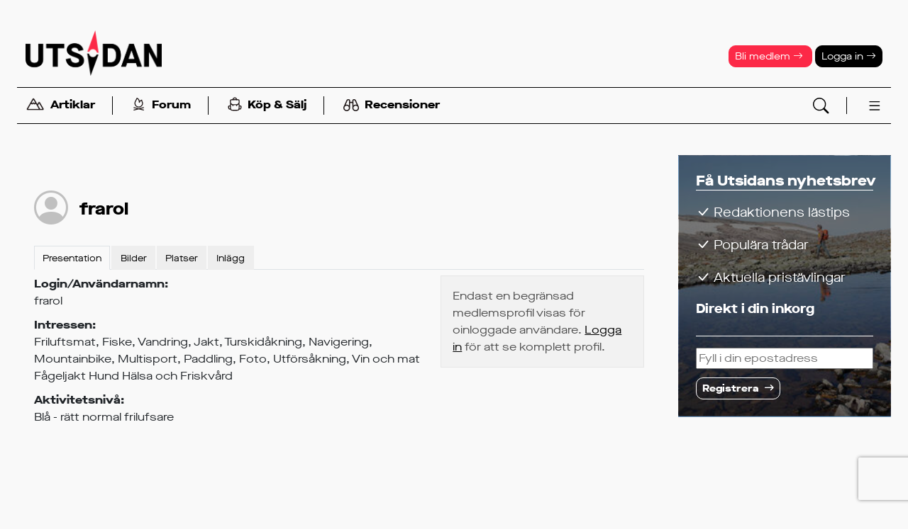

--- FILE ---
content_type: text/html; charset=UTF-8
request_url: https://www.utsidan.se/member/view.htm?ID=6246
body_size: 11608
content:
<!doctype html>
<html lang='sv'><head>
<meta name="viewport" content="width=device-width,initial-scale=1,user-scalable=yes">
<meta name="referrer" content="same-origin">
<script>
var gptLoaded = false;
var gtagLoaded = false;
var cmpLoaded = false;
</script>


<script>
window.dataLayer = window.dataLayer || [];
function gtag(){dataLayer.push(arguments);}
gtag('consent', 'default', {'ad_storage': 'denied',
                            'analytics_storage': 'denied',
                            'ad_user_data':'denied',
                            'ad_personalization': 'denied',
                            'wait_for_update': 500
                           });
dataLayer.push({'event': 'default_consent'});
</script>


<link rel="stylesheet" href="/styles/std-norr/css/std.css?v=1768394898">
<link rel="stylesheet" href="/bs5-icons/font/bootstrap-icons.min.css">
<link rel="icon" href="/favicon.ico" sizes="any">
<link rel="icon" href="/styles/std-norr/images/logos/utsidan-sq.svg" type="image/svg+xml">
<link rel="apple-touch-icon" href="/styles/std-norr/images/logos/utsidan-sq-180.png">
<link rel="manifest" href="/manifest.webmanifest">

<script async type='text/javascript' src='/uitools.js?v=63'></script>

  <script  language="javascript" type="text/javascript" src="/lscripts/jquery/3.6.4/jquery.min.js"></script>
  <script language="javascript" type="text/javascript" src="/scripts/json2.min.js?v=63"></script>
<script language="javascript" type="text/javascript" src="/scripts/ajax.min.js?v=63"></script>

<title>Visa medlem - Utsidan</title>
<script async id="gam" src="https://securepubads.g.doubleclick.net/tag/js/gpt.js" onload='gptLoaded=true;'></script>
<script>
window.googletag = window.googletag || {cmd: []};
googletag.cmd.push(function() {
googletag.defineSlot('/22879332303/panorama-dt',      [[980, 360], [980, 240], [980, 300]], 'tw-panorama-dt').addService(googletag.pubads());
googletag.defineSlot('/22879332303/midscroll-dt',      [[1,1],[468,240]], 'tw-midscroll-dt').addService(googletag.pubads());
googletag.defineSlot('/22879332303/topscroll-dt',      [1,1], 'tw-topscroll-dt').addService(googletag.pubads());
googletag.defineSlot('/22879332303/rectangle-vert-dt', [[300,600],[1,1]], 'tw-rectangle-vert-dt').addService(googletag.pubads());
googletag.defineSlot('/22879332303/rectangle-hor-dt',  [468,240], 'tw-rectangle-hor-dt').addService(googletag.pubads());
googletag.defineOutOfPageSlot('/22879332303/oop-dt', 'tw-oop-dt').addService(googletag.pubads());
//googletag.defineSlot('/22879332303/native-documentpush', ['fluid'], 'tw-native-documentpush').addService(googletag.pubads());
googletag.defineSlot('/22879332303/native1',             ['fluid'], 'tw-native1').addService(googletag.pubads());

googletag.pubads().addEventListener("slotOnload", (event) => {
  $("#" + event.slot.getSlotElementId()).parents(".ugamzone").addClass("loaded");
  if (event.slot.getSlotElementId() == "tw-rectangle-vert-dt") $("#sticky1-sticky-wrapper").addClass("loaded");
});
googletag.pubads().addEventListener("slotRequested", (event) => {
  gptLoaded = true;
});

googletag.pubads().enableSingleRequest();
googletag.pubads().collapseEmptyDivs();
//googletag.pubads().setPrivacySettings({nonPersonalizedAds: true});
//googletag.setConfig({privacyTreatments: { treatments: ["disablePersonalization"]}});

googletag.pubads().setTargeting('segment', '-');
googletag.pubads().setTargeting('sponsored', 'N');  
googletag.pubads().setTargeting('loggedin', 'N');  
googletag.pubads().setTargeting('pathlevel1', 'member');  
googletag.pubads().setTargeting('devsite', 'N');  
});

</script>

<script async src="https://www.googletagmanager.com/gtag/js?id=G-DBCSY1DJWD"></script>
<script>
window.dataLayer = window.dataLayer || [];
function gtag(){dataLayer.push(arguments);}
gtag('js', new Date());
gtag('set', {"send_page_view":false});
gtag('config','G-DBCSY1DJWD');
</script>
</head>
<body  class='std-norr device-desktop' id='member-view'><script>if(!("gdprAppliesGlobally" in window)){window.gdprAppliesGlobally=true}if(!("cmp_id" in window)||window.cmp_id<1){window.cmp_id=0}if(!("cmp_cdid" in window)){window.cmp_cdid="6aa3de33c1389"}if(!("cmp_params" in window)){window.cmp_params=""}if(!("cmp_host" in window)){window.cmp_host="b.delivery.consentmanager.net"}if(!("cmp_cdn" in window)){window.cmp_cdn="cdn.consentmanager.net"}if(!("cmp_proto" in window)){window.cmp_proto="https:"}if(!("cmp_codesrc" in window)){window.cmp_codesrc="1"}window.cmp_getsupportedLangs=function(){var b=["DE","EN","FR","IT","NO","DA","FI","ES","PT","RO","BG","ET","EL","GA","HR","LV","LT","MT","NL","PL","SV","SK","SL","CS","HU","RU","SR","ZH","TR","UK","AR","BS"];if("cmp_customlanguages" in window){for(var a=0;a<window.cmp_customlanguages.length;a++){b.push(window.cmp_customlanguages[a].l.toUpperCase())}}return b};window.cmp_getRTLLangs=function(){var a=["AR"];if("cmp_customlanguages" in window){for(var b=0;b<window.cmp_customlanguages.length;b++){if("r" in window.cmp_customlanguages[b]&&window.cmp_customlanguages[b].r){a.push(window.cmp_customlanguages[b].l)}}}return a};window.cmp_getlang=function(j){if(typeof(j)!="boolean"){j=true}if(j&&typeof(cmp_getlang.usedlang)=="string"&&cmp_getlang.usedlang!==""){return cmp_getlang.usedlang}var g=window.cmp_getsupportedLangs();var c=[];var f=location.hash;var e=location.search;var a="languages" in navigator?navigator.languages:[];if(f.indexOf("cmplang=")!=-1){c.push(f.substr(f.indexOf("cmplang=")+8,2).toUpperCase())}else{if(e.indexOf("cmplang=")!=-1){c.push(e.substr(e.indexOf("cmplang=")+8,2).toUpperCase())}else{if("cmp_setlang" in window&&window.cmp_setlang!=""){c.push(window.cmp_setlang.toUpperCase())}else{if(a.length>0){for(var d=0;d<a.length;d++){c.push(a[d])}}}}}if("language" in navigator){c.push(navigator.language)}if("userLanguage" in navigator){c.push(navigator.userLanguage)}var h="";for(var d=0;d<c.length;d++){var b=c[d].toUpperCase();if(g.indexOf(b)!=-1){h=b;break}if(b.indexOf("-")!=-1){b=b.substr(0,2)}if(g.indexOf(b)!=-1){h=b;break}}if(h==""&&typeof(cmp_getlang.defaultlang)=="string"&&cmp_getlang.defaultlang!==""){return cmp_getlang.defaultlang}else{if(h==""){h="EN"}}h=h.toUpperCase();return h};(function(){var z=document;var A=z.getElementsByTagName;var j=window;var t="";var b="_en";if("cmp_getlang" in j){t=j.cmp_getlang().toLowerCase();if("cmp_customlanguages" in j){var g=j.cmp_customlanguages;for(var v=0;v<g.length;v++){if(g[v].l.toLowerCase()==t){t="en";break}}}b="_"+t}function B(e,E){e+="=";var d="";var m=e.length;var i=location;var F=i.hash;var w=i.search;var s=F.indexOf(e);var D=w.indexOf(e);if(s!=-1){d=F.substring(s+m,9999)}else{if(D!=-1){d=w.substring(D+m,9999)}else{return E}}var C=d.indexOf("&");if(C!=-1){d=d.substring(0,C)}return d}var o=("cmp_proto" in j)?j.cmp_proto:"https:";if(o!="http:"&&o!="https:"){o="https:"}var h=("cmp_ref" in j)?j.cmp_ref:location.href;if(h.length>300){h=h.substring(0,300)}var n=z.createElement("script");n.setAttribute("data-cmp-ab","1");var c=B("cmpdesign","cmp_design" in j?j.cmp_design:"");var f=B("cmpregulationkey","cmp_regulationkey" in j?j.cmp_regulationkey:"");var x=B("cmpgppkey","cmp_gppkey" in j?j.cmp_gppkey:"");var q=B("cmpatt","cmp_att" in j?j.cmp_att:"");n.src=o+"//"+j.cmp_host+"/delivery/cmp.php?"+("cmp_id" in j&&j.cmp_id>0?"id="+j.cmp_id:"")+("cmp_cdid" in j?"&cdid="+j.cmp_cdid:"")+"&h="+encodeURIComponent(h)+(c!=""?"&cmpdesign="+encodeURIComponent(c):"")+(f!=""?"&cmpregulationkey="+encodeURIComponent(f):"")+(x!=""?"&cmpgppkey="+encodeURIComponent(x):"")+(q!=""?"&cmpatt="+encodeURIComponent(q):"")+("cmp_params" in j?"&"+j.cmp_params:"")+(z.cookie.length>0?"&__cmpfcc=1":"")+"&l="+t.toLowerCase()+"&o="+(new Date()).getTime();n.type="text/javascript";n.async=true;if(z.currentScript&&z.currentScript.parentElement){z.currentScript.parentElement.appendChild(n)}else{if(z.body){z.body.appendChild(n)}else{var r=["body","div","span","script","head"];for(var v=0;v<r.length;v++){var y=A(r[v]);if(y.length>0){y[0].appendChild(n);break}}}}var p="js";var u=B("cmpdebugunminimized","cmpdebugunminimized" in j?j.cmpdebugunminimized:0)>0?"":".min";var a=B("cmpdebugcoverage","cmp_debugcoverage" in j?j.cmp_debugcoverage:"");if(a=="1"){p="instrumented";u=""}var k=B("cmpdebugtest","cmp_debugtest" in j?j.cmp_debugtest:"");if(k=="1"){p="jstests";u=""}var n=z.createElement("script");n.src=o+"//"+j.cmp_cdn+"/delivery/"+p+"/cmp"+b+u+".js";n.type="text/javascript";n.setAttribute("data-cmp-ab","1");n.async=true;if(z.currentScript&&z.currentScript.parentElement){z.currentScript.parentElement.appendChild(n)}else{if(z.body){z.body.appendChild(n)}else{var y=A("body");if(y.length==0){y=A("div")}if(y.length==0){y=A("span")}if(y.length==0){y=A("ins")}if(y.length==0){y=A("script")}if(y.length==0){y=A("head")}if(y.length>0){y[0].appendChild(n)}}}})();window.cmp_addFrame=function(b){if(!window.frames[b]){if(document.body){var a=document.createElement("iframe");a.style.cssText="display:none";if("cmp_cdn" in window&&"cmp_ultrablocking" in window&&window.cmp_ultrablocking>0){a.src="//"+window.cmp_cdn+"/delivery/empty.html"}a.name=b;a.setAttribute("title","Intentionally hidden, please ignore");a.setAttribute("role","none");a.setAttribute("tabindex","-1");document.body.appendChild(a)}else{window.setTimeout(window.cmp_addFrame,10,b)}}};window.cmp_rc=function(c,b){var j=document.cookie;var g="";var e=0;var f=false;while(j!=""&&e<100){e++;while(j.substr(0,1)==" "){j=j.substr(1,j.length)}var h=j.substring(0,j.indexOf("="));if(j.indexOf(";")!=-1){var k=j.substring(j.indexOf("=")+1,j.indexOf(";"))}else{var k=j.substr(j.indexOf("=")+1,j.length)}if(c==h){g=k;f=true}var d=j.indexOf(";")+1;if(d==0){d=j.length}j=j.substring(d,j.length)}if(!f&&typeof(b)=="string"){g=b}return(g)};window.cmp_stub=function(){var a=arguments;__cmp.a=__cmp.a||[];if(!a.length){return __cmp.a}else{if(a[0]==="ping"){if(a[1]===2){a[2]({gdprApplies:gdprAppliesGlobally,cmpLoaded:false,cmpStatus:"stub",displayStatus:"hidden",apiVersion:"2.2",cmpId:31},true)}else{a[2](false,true)}}else{if(a[0]==="getUSPData"){a[2]({version:1,uspString:window.cmp_rc("__cmpccpausps","1---")},true)}else{if(a[0]==="getTCData"){__cmp.a.push([].slice.apply(a))}else{if(a[0]==="addEventListener"||a[0]==="removeEventListener"){__cmp.a.push([].slice.apply(a))}else{if(a.length==4&&a[3]===false){a[2]({},false)}else{__cmp.a.push([].slice.apply(a))}}}}}}};window.cmp_gpp_ping=function(){return{gppVersion:"1.1",cmpStatus:"stub",cmpDisplayStatus:"hidden",signalStatus:"not ready",supportedAPIs:["5:tcfcav1","7:usnat","8:usca","9:usva","10:usco","11:usut","12:usct"],cmpId:31,sectionList:[],applicableSections:[0],gppString:"",parsedSections:{}}};window.cmp_gppstub=function(){var c=arguments;__gpp.q=__gpp.q||[];if(!c.length){return __gpp.q}var h=c[0];var g=c.length>1?c[1]:null;var f=c.length>2?c[2]:null;var a=null;var j=false;if(h==="ping"){a=window.cmp_gpp_ping();j=true}else{if(h==="addEventListener"){__gpp.e=__gpp.e||[];if(!("lastId" in __gpp)){__gpp.lastId=0}__gpp.lastId++;var d=__gpp.lastId;__gpp.e.push({id:d,callback:g});a={eventName:"listenerRegistered",listenerId:d,data:true,pingData:window.cmp_gpp_ping()};j=true}else{if(h==="removeEventListener"){__gpp.e=__gpp.e||[];a=false;for(var e=0;e<__gpp.e.length;e++){if(__gpp.e[e].id==f){__gpp.e[e].splice(e,1);a=true;break}}j=true}else{__gpp.q.push([].slice.apply(c))}}}if(a!==null&&typeof(g)==="function"){g(a,j)}};window.cmp_msghandler=function(d){var a=typeof d.data==="string";try{var c=a?JSON.parse(d.data):d.data}catch(f){var c=null}if(typeof(c)==="object"&&c!==null&&"__cmpCall" in c){var b=c.__cmpCall;window.__cmp(b.command,b.parameter,function(h,g){var e={__cmpReturn:{returnValue:h,success:g,callId:b.callId}};d.source.postMessage(a?JSON.stringify(e):e,"*")})}if(typeof(c)==="object"&&c!==null&&"__uspapiCall" in c){var b=c.__uspapiCall;window.__uspapi(b.command,b.version,function(h,g){var e={__uspapiReturn:{returnValue:h,success:g,callId:b.callId}};d.source.postMessage(a?JSON.stringify(e):e,"*")})}if(typeof(c)==="object"&&c!==null&&"__tcfapiCall" in c){var b=c.__tcfapiCall;window.__tcfapi(b.command,b.version,function(h,g){var e={__tcfapiReturn:{returnValue:h,success:g,callId:b.callId}};d.source.postMessage(a?JSON.stringify(e):e,"*")},b.parameter)}if(typeof(c)==="object"&&c!==null&&"__gppCall" in c){var b=c.__gppCall;window.__gpp(b.command,function(h,g){var e={__gppReturn:{returnValue:h,success:g,callId:b.callId}};d.source.postMessage(a?JSON.stringify(e):e,"*")},"parameter" in b?b.parameter:null,"version" in b?b.version:1)}};window.cmp_setStub=function(a){if(!(a in window)||(typeof(window[a])!=="function"&&typeof(window[a])!=="object"&&(typeof(window[a])==="undefined"||window[a]!==null))){window[a]=window.cmp_stub;window[a].msgHandler=window.cmp_msghandler;window.addEventListener("message",window.cmp_msghandler,false)}};window.cmp_setGppStub=function(a){if(!(a in window)||(typeof(window[a])!=="function"&&typeof(window[a])!=="object"&&(typeof(window[a])==="undefined"||window[a]!==null))){window[a]=window.cmp_gppstub;window[a].msgHandler=window.cmp_msghandler;window.addEventListener("message",window.cmp_msghandler,false)}};window.cmp_addFrame("__cmpLocator");if(!("cmp_disableusp" in window)||!window.cmp_disableusp){window.cmp_addFrame("__uspapiLocator")}if(!("cmp_disabletcf" in window)||!window.cmp_disabletcf){window.cmp_addFrame("__tcfapiLocator")}if(!("cmp_disablegpp" in window)||!window.cmp_disablegpp){window.cmp_addFrame("__gppLocator")}window.cmp_setStub("__cmp");if(!("cmp_disabletcf" in window)||!window.cmp_disabletcf){window.cmp_setStub("__tcfapi")}if(!("cmp_disableusp" in window)||!window.cmp_disableusp){window.cmp_setStub("__uspapi")}if(!("cmp_disablegpp" in window)||!window.cmp_disablegpp){window.cmp_setGppStub("__gpp")};</script>
<script>googletag.cmd.push(function() { googletag.enableServices(); });</script>

        <div class='ugamzone ugamzone-top-desktop'><div class='ugamitem'><div id='tw-topscroll-dt'><script>googletag.cmd.push(function() { googletag.display('tw-topscroll-dt'); });</script></div></div></div>      
<header class="headcontainer " id="master">
  
<nav class="navbar navbar-expand-lg flex-column ">

        <div class="container-fluid d-md-none flex-row justify-content-center" id="header-line1">
      <a href="/member/register.htm">Bli medlem <i class="bi bi-arrow-right"></i></a>
      <a href="/login.htm" data-bs-toggle="collapse" data-bs-target="#login-block">Logga in <i class="bi bi-arrow-right"></i></a>
    </div>
  
    <div class="container-fluid flex-row>" id="header-line2">

    <a class="d-md-none" data-bs-toggle="collapse" data-bs-target="#search-block"><i class="bi bi-search bi-lg text-primary"></i></a>

    <a class="navbar-brand" href="/">
      <img src="/styles/std-norr/images/logos/utsidan_logo_black.png" alt="Utsidan">
                  
    </a>

    <a class="d-md-none openmenu" data-menu="fullmenu"><i data-menu="fullmenu" class="bi bi-list bi-xl text-primary"></i></a>

    <div class="header-tools d-none d-md-block">
      
        <a class="header-btn btn btn-sm text-white btn-warning" href="/member/register.htm">Bli medlem <i class="bi bi-arrow-right"></i></a>
        <a class="header-btn btn btn-sm text-white btn-primary" href="/login.htm" data-bs-toggle="collapse"
           data-bs-target="#login-block">Logga in  <i class="bi bi-arrow-right"></i></a>
          </div>
  </div>

    <div class="top-menu container-fluid flex-row align-items-middle" id="header-line3">
    <ul class="nav wsep">
      <li class="nav-item"><a class="nav-link openmenu" data-menu="submenu-reading">
  		<img src="/styles/std-norr/images/icons/berg.svg" class="nav-icon">Artiklar</a></li>
      <li class="nav-separator"></li>
      <li class="nav-item"><a class="nav-link openmenu" data-menu="submenu-forum">
		<img src="/styles/std-norr/images/icons/eld.svg" class="nav-icon">Forum</a></li>
      <li class="nav-separator"></li>
      <li class="nav-item"><a class="nav-link" href="/classifieds/">
        <img src="/styles/std-norr/images/icons/ryggsack.svg" class="nav-icon">Köp &amp; Sälj</a></li>
      <li class="nav-separator"></li>
      <li class="nav-item"><a class="nav-link" href="/friluftsguiden/" >
		<img src="/styles/std-norr/images/icons/kikare.svg" class="nav-icon">Recensioner</a></li>
    </ul>

    <div class="header-tools d-none d-md-block">
      <a data-bs-toggle="collapse" data-bs-target="#search-block"><img src="/bs5-icons/icons/search.svg"></a>
      <a class="openmenu" data-menu="fullmenu"><img data-menu="fullmenu" src="/bs5-icons/icons/list.svg"></a>
    </div>
  </div>



      
  <div id="collapse-blocks" class="w-100">
    <div class="collapse collapse-block" id="search-block" data-bs-parent="#collapse-blocks" >
      <button type="button" class="btn-close" aria-label="Stäng" data-bs-toggle="collapse" data-bs-target="#search-block"></button>
      <form action="/esresult.htm" class="d-flex align-items-center justify-content-center p-3" role="search">
        <div class="input-group">
          <input type="text" id="search-words" name="_words" size="20" class="form-control form-control-md" placeholder="Sökord" aria-label="Sökord" aria-describedby="button-search">
          <button class="btn btn-signal btn-md" type="submit" id="button-search"><i class="bi bi-search text-white"></i></button>
        </div>
      </form>
    </div>

        <div class="collapse collapse-block" id="login-block" data-bs-parent="#collapse-blocks" >
      <button type="button" class="btn-close" aria-label="Stäng" data-bs-toggle="collapse" data-bs-target="#login-block"></button>
        <form action="/login.htm" method="post" class="p-3">
          <p>
            <input id="login" name="login" type="text" class="form-control form-control-sm" placeholder="Användarnamn eller epost">
            <input id="password" name="password" type="password" size="30" class="form-control form-control-sm mt-1 ml-4" placeholder="Lösenord">
            <input class="form-check-input" type="checkbox" value="1" title="Välj om du vill bli inloggad automatiskt vid nästa besök"
                   id="persistent" name="persistent">
            <label class="form-check-label" for="persistent"><small class="fw-normal">Kom ihåg inloggningen</small></label>
          </p>

          <p>
            <button class="slimbutton" type="submit">Logga in</button>
          </p>

          <p>
            <small><a href="/tools/resetpassword.htm" class="text-signal">Har du glömt dina inloggningsuppgifter?</a></small><br>
            <br>
            <small><a href="/member/activate.htm" class="text-signal">Endast nyhetsbrevsprenumerant? Aktivera ditt medlemskap först.</a></small>
          </p>

          <input type="hidden" name="_referer" value="/member/view.htm?ID=6246 ">
        </form>
    </div>
    
    <div class="nav-submenu-block collapse" id="submenu-activities" data-bs-parent="#collapse-blocks" ></div>
    <div class="nav-submenu-block collapse" id="submenu-reading" data-bs-parent="#collapse-blocks" ></div>
    <div class="nav-submenu-block collapse" id="submenu-forum" data-bs-parent="#collapse-blocks" ></div>
    <div class="nav-submenu-block collapse" id="submenu-gear" data-bs-parent="#collapse-blocks" ></div>
  </div>

</nav>
<div class="offcanvas offcanvas-end" id="fullmenu" tabindex="-1"></div>

</header>

<main class="pagecontainer">
      <div class='ugamzone ugamzone-panorama1'><div class='ugamitem'><div id='tw-panorama-dt' style="text-align: center;">
    <script>googletag.cmd.push(function() { googletag.display('tw-panorama-dt'); });</script>
  </div></div></div>      
  <div class="inner-pagecontainer">

  
<div class="columns2">
  <div class="col1" id="main-content-column">
    <div class="legacy"><div class="memberheader">

  

  <div class="memberfollowbox">
     </div>
  <div class="member-name-wpicture size-lg horizontal">
  <div class="member-picture"><i class='bi bi-person-circle default-author-portrait'></i></div>
  <div class="member-name">
    <a href="/member/view.htm?ID=6246" class="stretched-link">frarol</a>
  </div>
</div>  <ul class='clearfix nav nav-tabs'>  <li class='nav-item active'><a class='nav-link active' href='/member/view.htm?ID=6246' target=''><span>Presentation</span> </a></li>
  <li class='nav-item'><a class='nav-link' href='/albums/viewmember.htm?ID=6246' target=''><span>Bilder  </span> </a></li>
  <li class='nav-item'><a class='nav-link' href='/member/poilist.htm?ID=6246' target=''><span>Platser  </span> </a></li>
  <li class='nav-item'><a class='nav-link' href='/forum/search/member?user_id=6246' target=''><span>Inlägg  </span> </a></li>
</ul>
</div><div class='col2inline'><div class='col1'>
  <div id="profilebox">
  
<div class="label">Login/Användarnamn: </div>
<div class="value">frarol </div>

 




  <div class="label">Intressen:</div>
  <div class="value">
     Friluftsmat, Fiske, Vandring, Jakt, Turskidåkning, Navigering, Mountainbike, Multisport, Paddling, Foto, Utförsåkning, Vin och mat
Fågeljakt
Hund
Hälsa och Friskvård  </div>

  <div class="label">Aktivitetsnivå:</div>
  <div class="value">Blå - rätt normal frilufsare</div>







  </div>

  
</div><div class='col2'>
    <div class="info">
      Endast en begränsad medlemsprofil visas för oinloggade användare. <a href="/login.htm?_referer=%2Fmember%2Fview.htm%3FID%3D6246">Logga in</a> för att se komplett profil.
    </div>
    



</div></div>    </div>  
  </div>
  <div class="col2" id="main-col2">
    
  <div id="sticky1">
    <div class='ugamzone ugamzone-adblocker-desktop'><div class='ugamitem'><div id="hello-freeloader" class="freeloader-info" style="display: none; clear: both;" >
    Hej! Vi förstår att man kan ogilla annonser men det är en viktig inkomst&shy;källa
    för att Utsidan skall kunna existera.

    <br><br>Om du inte vill slå
    av annons&shy;blockering för Utsidan så hoppas vi att du istället vill stödja oss genom att 
    <a href="/shop/viewproduct.htm?ID=2712">teckna ett Plus&shy;medlemskap</a> -
    då kan du dölja alla annonser och slipper även denna fula text!
  </div></div></div><div class='ugamzone ugamzone-native1'><div class='ugamitem'><div id='tw-native1'>
    <script>googletag.cmd.push(function() { googletag.display('tw-native1'); });</script>
  </div></div></div><div class='ugamzone ugamzone-w1'><div class='ugamitem'><div id='tw-rectangle-vert-dt'>
    <script>googletag.cmd.push(function() { googletag.display('tw-rectangle-vert-dt'); });</script>
  </div></div></div>  </div>

<div id="main-sidebar">
    
  
  
<script language="Javascript" type="text/javascript">
verifiers = {"email":{"email":true}};
function showError(v, name,a)
   {
    var f = $("#" + name + "-error");
	if (!f)
	  f = $("#error");
    if (!f)
  	  return;
	if (!v || v == "")
	  {
        v = "";
	    f.hide();
	  }
	else
	  {
	    f.show();
        v = "* " + v;
	  }
	f.html(v);

	if (v != "")  
      f.addClass("error");
	else
      f.removeClass("error");
  }
  function verifyField(ao, ID, val,name)
   {
	 var cb = function(info) { showError(info[name], name ,info); }
	 var varr = verifiers[name];
	 asyncRpcCall("communitylib.applyVerifier", ao, ID, name, val, varr, cb);
   }

</script>

   <script  src='https://www.recaptcha.net/recaptcha/api.js?hl=sv'></script>  <script>
function doRCSubmit(token) {
  var form = $('#g-recaptcha').parents('form');

  if (form.find("[name=email]").val() == "")
    $("#email-error").addClass("error").text("* Du måste ange en epostadress");

  if (form.find("#email-error").hasClass("error"))
    return false;

  form.submit();
}
</script>

  <div class="card inverted" style="background-image: url(/clblob/medium/attachment/625)">
    <div class="card-body">
      <h3 class="card-title">Få Utsidans nyhetsbrev</h3>
      <ul class="list-group list-group-flush">
        <li class="list-group-item"><i class="bi bi-check-lg"></i> Redaktionens lästips</li>
        <li class="list-group-item"><i class="bi bi-check-lg"></i> Populära trådar</li>
        <li class="list-group-item"><i class="bi bi-check-lg"></i> Aktuella pristävlingar</li>
        <li class="list-group-item"><b>Direkt i din inkorg</b></li>
      </ul>
      <hr>
      <form method="POST" action="/member/newsletter.htm">
        <input type="text" name="email" value="" maxlength="100" size="40"  placeholder='Fyll i din epostadress' maxlength='100' onblur="verifyField('NewsletterRegistrationAO', null, this.value, 'email')" />        <div class="errormessage error" id="email-error"></div>

        <script>function _orcs(token) {$('#g-recaptcha').parents('form').submit();}</script>        <input type="text" name="_captcha" value="" style="display:none;visibility:hidden;" size="1"  />
        <button type='button' value='1' name="_s" class="g-recaptcha button slimbutton" id="g-recaptcha"  data-action="newsletter" data-sitekey="6LdG-2woAAAAACzACE-6albs6lsSEbXbYTsuuR-g" data-callback="doRCSubmit">Registrera</button>        <input type="hidden" name="_reg" value="1">
      </form>
    </div>
  </div>
  </div> 

  </div>
</div>
      </div>

  
      <div class="fullwidth container-fluid ps-0 pe-0">
      <div class="content-wrapper">
        <div class="content-block wheader">
          <h2 class="head">Lästips</h2>
          <script src="/lscripts/swiffy-slider/dist/js/swiffy-slider.min.js" crossorigin="anonymous" defer></script><link href="/lscripts/swiffy-slider/dist/css/swiffy-slider.min.css" rel="stylesheet" crossorigin="anonymous"><div class='card-slider swiffy-slider slider-item-show4 slider-item-show3-lg slider-item-show2-md slider-item-show2-sm slider-item-snapstart slider-item-first-visible slider-nav-round slider-nav-dark slider-nav-visible slider-nav-autohide slider-nav-animation slider-nav-animation-fadein slider slider-bgcard bgcard max-10'><ul class='slider-container documentpush-group slider'><li>

<div class="documentpush blog style-slider substyle-bgcard card large">

        <div class="card-body" style="background-image: var(--bgcard-gradient),url(/obj/cache/d/d7a5e8380435e5b5d52981bcac37fd53.jpg);" ?>
    
  
  
  <h2><a class="stretched-link send-event" href='/blogs/firstclaes/naturfotografens-basta-julklapp-det-skanska-midvin.htm' data-eventname="carousel_click" data-eventlabel="naturfotografens-basta-julklapp-det-skanska-midvin" target=''>Fotografier av det skånska vinterlandskapet</a></h2>  

  
  
        
    

      <div class="summary">
      Årets jul tillbringade jag i Skåne. Förutom det traditionella firandet med familjen tog jag tillfället i akt att göra några utflykter med kameran som ...
      
      
              <span class="commentcount">
  	      <a href="/blogs/firstclaes/naturfotografens-basta-julklapp-det-skanska-midvin.htm#comments" target='{$target}'><span>2 kommentarer</span></a>
        </span>
          </div>
  
          <div class="credit">
        <div class='author-image'>
          <img src="/obj/cache/1/1a5718a23b345187b44aa043fe3fb2bd.jpg" alt="">        </div>
        Claes Grundsten      </div>
    
</div>

</div></li>
<li>

<div class="documentpush blog style-slider substyle-bgcard card large">

        <div class="card-body" style="background-image: var(--bgcard-gradient),url(/obj/cache/d/def9a71592f03c8cb7c56997e4ae6233.jpg);" ?>
    
  
  
  <h2><a class="stretched-link send-event" href='/blogs/trolldalen/lanjektjahkka-och-kyrkhelg-vid-alkavare.htm' data-eventname="carousel_click" data-eventlabel="lanjektjahkka-och-kyrkhelg-vid-alkavare" target=''>Vandring i västra Sarek: Lánjektjåhkkå och Alkavares kapell</a></h2>  

  
  
        
    

      <div class="summary">
      Under en tur genom västra Sarek mellan 21:a juli och 2:a augusti 2023 stannade jag i två hela dagar vid Alkavare kapell för att få träffa en god vän. ...
      
      
              <span class="commentcount">
  	      <a href="/blogs/trolldalen/lanjektjahkka-och-kyrkhelg-vid-alkavare.htm#comments" target='{$target}'><span>3 kommentarer</span></a>
        </span>
          </div>
  
          <div class="credit">
        <div class='author-image'>
          <img src="/obj/cache/f/fc6fd9381aeef6050659eb61784be73e.jpg" alt="">        </div>
        hansnydahl      </div>
    
</div>

</div></li>
<li>

<div class="documentpush blog style-slider substyle-bgcard card large">

        <div class="card-body" style="background-image: var(--bgcard-gradient),url(/obj/cache/b/b5dd7172a6d5c699c16bf14e4bf4dd7c.jpg);" ?>
    
  
  
  <h2><a class="stretched-link send-event" href='/blogs/pers-turer/en-run-tur-och-kamtravers-mellan.htm' data-eventname="carousel_click" data-eventlabel="en-run-tur-och-kamtravers-mellan" target=''>Skidtur vid fjället Önrun i Jämtland</a></h2>  

  
  
        
    

      <div class="summary">
      På årets kortaste dag blev det en fin skidtur vid det lilla fjället Önrun. I ett område där flera fjäll verkar benämnas run.
      
      
          </div>
  
          <div class="credit">
        <div class='author-image'>
          <img src="/obj/cache/3/30b1ae7d34cfe18288870afcad98aed9.jpg" alt="">        </div>
        personnvik      </div>
    
</div>

</div></li>
<li>

<div class="documentpush blog style-slider substyle-bgcard card large">

        <div class="card-body" style="background-image: var(--bgcard-gradient),url(/obj/cache/1/1038640f04c53163e5735c34d297e410.jpg);" ?>
    
  
  
  <h2><a class="stretched-link send-event" href='/blogs/hermanz/nationalstadsparker-naturupplevelser-pa-himmaplan.htm' data-eventname="carousel_click" data-eventlabel="nationalstadsparker-naturupplevelser-pa-himmaplan" target=''>Vandring längs Skåneleden</a></h2>  

  
  
        
    

      <div class="summary">
      Ibland vill en inte åka långt för att uppleva äventyret. Därför passar Skåneleden längs med Öresund perfekt.
      
      
              <span class="commentcount">
  	      <a href="/blogs/hermanz/nationalstadsparker-naturupplevelser-pa-himmaplan.htm#comments" target='{$target}'><span>1 kommentar</span></a>
        </span>
          </div>
  
          <div class="credit">
        <div class='author-image'>
          <img src="/obj/cache/d/de90fc5196be2988b2b974f907ad3119.jpg" alt="">        </div>
        Anders Hermansson      </div>
    
</div>

</div></li>
<li>

<div class="documentpush blog style-slider substyle-bgcard card large">

        <div class="card-body" style="background-image: var(--bgcard-gradient),url(/obj/cache/a/a476ca164cf11dae4f9fa553b7bf366a.jpg);" ?>
    
  
  
  <h2><a class="stretched-link send-event" href='/blogs/fjallenochjag/ensamvandrarens-gemenskap.htm' data-eventname="carousel_click" data-eventlabel="ensamvandrarens-gemenskap" target=''>Sista dagen på ensamvandringen i Sarek</a></h2>  

  
  
        
    

      <div class="summary">
      Sista dagen med fint väder i Sarek är det upplagt för en rejäl topptur. Efter en vilodag fortsätter kampen mot elementen och det blir dags att ...
      
      
              <span class="commentcount">
  	      <a href="/blogs/fjallenochjag/ensamvandrarens-gemenskap.htm#comments" target='{$target}'><span>2 kommentarer</span></a>
        </span>
          </div>
  
          <div class="credit">
        <div class='author-image'>
          <img src="/obj/cache/9/9fc6e652e930fa9a808985a1c91c3693.jpg" alt="">        </div>
        Celeste_26      </div>
    
</div>

</div></li>
<li>

<div class="documentpush blog style-slider substyle-bgcard card large">

        <div class="card-body" style="background-image: var(--bgcard-gradient),url(/obj/cache/a/aa775fb4798721814b5bf0c967e665f2.jpg);" ?>
    
  
  
  <h2><a class="stretched-link send-event" href='/blogs/firstclaes/tva-olika-gronlandsfarder.htm' data-eventname="carousel_click" data-eventlabel="tva-olika-gronlandsfarder" target=''>Två olika Grönlandsfärder</a></h2>  

  
  
        
    

      <div class="summary">
      Östra Grönland är ett av de sista jungfruliga territorierna på jordklotet. Med drygt tio års mellanrum har jag varit där. I somras (2025) med ...
      
      
              <span class="commentcount">
  	      <a href="/blogs/firstclaes/tva-olika-gronlandsfarder.htm#comments" target='{$target}'><span>5 kommentarer</span></a>
        </span>
          </div>
  
          <div class="credit">
        <div class='author-image'>
          <img src="/obj/cache/1/1a5718a23b345187b44aa043fe3fb2bd.jpg" alt="">        </div>
        Claes Grundsten      </div>
    
</div>

</div></li>
<li>

<div class="documentpush blog style-slider substyle-bgcard card large">

        <div class="card-body" style="background-image: var(--bgcard-gradient),url(/obj/cache/8/87ed1a628beadb33a7e552f99c44f3a3.jpg);" ?>
    
  
  
  <h2><a class="stretched-link send-event" href='/blogs/pers-turer/fin-skridskoakning-pa-alsensjon-och-sallsjon.htm' data-eventname="carousel_click" data-eventlabel="fin-skridskoakning-pa-alsensjon-och-sallsjon" target=''>Skridskoåkning på Alsensjön och Sällsjön i Jämtland</a></h2>  

  
  
        
    

      <div class="summary">
      Turansvaret var mitt denna helg. Tillsammans med några ledare till höll vi i fin skridskoåkning på två sjöar norr och väster om Storsjön.
      
      
          </div>
  
          <div class="credit">
        <div class='author-image'>
          <img src="/obj/cache/3/30b1ae7d34cfe18288870afcad98aed9.jpg" alt="">        </div>
        personnvik      </div>
    
</div>

</div></li>
<li>

<div class="documentpush blog style-slider substyle-bgcard card large">

        <div class="card-body" style="background-image: var(--bgcard-gradient),url(/obj/cache/1/1939781bbe7c6ddcd3db612209b604a0.jpg);" ?>
    
  
  
  <h2><a class="stretched-link send-event" href='/blogs/johanstahlberg/vandring-i-schweiz-del-2-swiss.htm' data-eventname="carousel_click" data-eventlabel="vandring-i-schweiz-del-2-swiss" target=''>Vandring i Schweiz: Swiss National Park</a></h2>  

  
  
        
    

      <div class="summary">
      Swiss National Park är fullpackat med vandringsleder av olika svårighetsgradder, längder och vilda djur. Från vackra vandringar längs med slingriga ...
      
      
          </div>
  
          <div class="credit">
        <div class='author-image'>
          <i class='bi bi-person-circle default-author-portrait'></i>        </div>
        johanstahlberg      </div>
    
</div>

</div></li>
<li>

<div class="documentpush blog style-slider substyle-bgcard card large">

        <div class="card-body" style="background-image: var(--bgcard-gradient),url(/obj/cache/a/ac5e544897af539437547a042dbd2fce.jpg);" ?>
    
  
  
  <h2><a class="stretched-link send-event" href='/blogs/jaggarutlite/ett-forsta-mote-med-sarek.htm' data-eventname="carousel_click" data-eventlabel="ett-forsta-mote-med-sarek" target=''>Ett första möte med Sarek</a></h2>  

  
  
        
    

      <div class="summary">
      En berättelse om ett första möte med Sarek, vandrat diagonalt den klassiska rutten från Aktse till Akka.
      
      
              <span class="commentcount">
  	      <a href="/blogs/jaggarutlite/ett-forsta-mote-med-sarek.htm#comments" target='{$target}'><span>3 kommentarer</span></a>
        </span>
          </div>
  
          <div class="credit">
        <div class='author-image'>
          <img src="/obj/cache/f/f1e8186c7846db23dbd8e83b2173da7b.jpg" alt="">        </div>
        Henket      </div>
    
</div>

</div></li>
<li>

<div class="documentpush blog style-slider substyle-bgcard card large">

        <div class="card-body" style="background-image: var(--bgcard-gradient),url(/obj/cache/8/8a74313f295d9188052520dae3bb93ef.jpg);" ?>
    
  
  
  <h2><a class="stretched-link send-event" href='/blogs/hermanz/lilla-osterlen-cirkeln-en-blodig-historia.htm' data-eventname="carousel_click" data-eventlabel="lilla-osterlen-cirkeln-en-blodig-historia" target=''>Rundvandring på ett Österlen i höstskrud</a></h2>  

  
  
        
    

      <div class="summary">
      Rundvandring på Österlen i höstskrud
      
      
              <span class="commentcount">
  	      <a href="/blogs/hermanz/lilla-osterlen-cirkeln-en-blodig-historia.htm#comments" target='{$target}'><span>1 kommentar</span></a>
        </span>
          </div>
  
          <div class="credit">
        <div class='author-image'>
          <img src="/obj/cache/d/de90fc5196be2988b2b974f907ad3119.jpg" alt="">        </div>
        Anders Hermansson      </div>
    
</div>

</div></li></ul>
    <button type="button" class="slider-nav" aria-label="Föregående"></button>
      <button type="button" class="slider-nav slider-nav-next" aria-label="Nästa"></button>

      <div class="slider-indicators">
          <button class="active" aria-label="Gå till bild"></button>
          <button aria-label="Bild 1"></button>
          <button aria-label="Bild 2"></button>
          <button aria-label="Bild 3"></button>
          <button aria-label="Bild 4"></button>
      </div>
</div>        </div>
      </div>
    </div>
    
  <div class="fullwidth container-fluid  ps-0 pe-0">
    <div class="content-wrapper">
      <div class="content-block wheader">
        <h2 class="head">Upptäck</h2>
        <ul class='section-thumbs'><li style='background-image: var(--section-thumb-gradient),url(/styles/std-norr/images/sections/hiking-thumb.jpg)' ><a href='/section/hiking/' title=''>Vandring</a></li><li style='background-image: var(--section-thumb-gradient),url(/styles/std-norr/images/sections/paddling-thumb.jpg)' ><a href='/section/paddling/' title='De senaste nyheterna, bilderna, reseberättelserna, bloggarna mm inom paddling'>Paddling</a></li><li style='background-image: var(--section-thumb-gradient),url(/styles/std-norr/images/sections/biking-thumb.jpg)' ><a href='/section/biking/' title=''>Cykling</a></li><li style='background-image: var(--section-thumb-gradient),url(/styles/std-norr/images/sections/all-thumb.jpg)' ><a href='/section/index.htm'>Se alla kategorier<br></a></li></ul>      </div>
    </div>
  </div>

</main>


<footer class="footcontainer">
  <div class="footer">
    <div class="nav">
      <a href="/cldoc/about.htm">Om Utsidan</a>
      <a href="/cldoc/rules.htm">Regler & villkor</a>
      <a href="/cldoc/pul.htm">Personuppgiftspolicy</a>
      <a href="/cldoc/advertise.htm">Annonsera</a>
      <a href="/tools/contactus.htm">Kontakta</a>
    </div>
    <div class="copy">
      © 2026 Utsidan Media AB. All rights reserved. 
    </div>
  </div>
</footer>

<div id="testwrap"></div>
<script type="text/javascript" src="/lscripts/adserver.js?v=1"></script>
<script>
var bsComponents = {};
var blockDetected = false;

if (document.getElementById("tester") == undefined)
  { 
  blockDetected = true;
  }

setTimeout(function() {
    if (!gptLoaded || blockDetected)
      {
      blockDetected = true;
      gtag('event', 'ad_block', {"AdBlock":'Y'});
              $("#hello-freeloader").show();
        $("#hello-notplus").hide();
            }
}, 3000);


$(document).ready(function() {

  if (typeof initToggler != "undefined")
    initToggler();

  $('#login-block').on('shown.bs.collapse', function (ev) {
    $("#login").focus();
  });
  $('#search-block').on('shown.bs.collapse', function (ev) {
    $("#search-words").focus();
  });

  $(".share-like").click(function(ev) {
       alert("Logga in för att Gilla");
    });

  $(".send-event").click(function(ev) {
     ev.preventDefault();
     var target = $(ev.target);                               
     var href=target.attr("href");
     var eventName = target.data("eventname") || "somename";
     var eventLabel = target.data("eventlabel") || null;
     gtag('event', eventName, { "event_label": eventLabel, "event_callback": function() { window.location.href = href; } });
  });

  $('.nav-submenu-block').on('shown.bs.collapse', function (ev) {
    $("li a[data-menu=" + ev.target.id + "]").addClass("active");
  });
  $('.nav-submenu-block').on('hidden.bs.collapse', function (ev) {
    $("li a[data-menu=" + ev.target.id + "]").removeClass("active");
  });

  $(".openmenu").click(function(ev) {
    var menuId = $(ev.target).data("menu");
    if (bsComponents[menuId])
      return bsComponents[menuId].show();

    asyncRpcCall("communitylib.callPageComponent", "nav-" + menuId,
                 function(data) {
                   var selector = "#" + menuId;
                   var block = $(selector);
                   if (block.is(":empty"))
                     block.append(data);
                   if (block.hasClass("modal"))
                     bsComponents[menuId] = new bootstrap.Modal(selector, {});
                   else if (block.hasClass("offcanvas"))
                     bsComponents[menuId] = new bootstrap.Offcanvas(selector, {});
                   else
                     bsComponents[menuId] = new bootstrap.Collapse(selector, {});
                   bsComponents[menuId].show();
                 });
  });

      $("#sticky1").sticky({topSpacing:0, zIndex: 100});
    $(window).scroll(function() {
      var h = $("#sticky1").height();
      var top = $(".fullwidth").position().top;
      var f = $(".stored-section-after");
      if (f.length > 0)
        {
        var top2 = f.position().top;
        if (top2 < top)
          top = top2;
        }
      if (top)
        $('#sticky1').toggle($(this).scrollTop() < (top-h));
    });
   
});


</script>

<script type="text/javascript" src="/lscripts/popper.min.js?v=5.3"></script>
<script type="text/javascript" src="/bs5/js/bootstrap.min.js?v=5.3"></script>

<script src="/lscripts/jquery.sticky/jquery.sticky.js"></script>


<div id='tw-oop-dt'>
  <script>googletag.cmd.push(function() { googletag.display('tw-oop-dt'); });</script>
</div>



<script>
gtag('set', 'AdBlock', blockDetected ? 'Y' : 'N');
gtag('set', 'PathLevel1', "member");
gtag('set', 'user_properties', {"MemberType":"-","MemberGender":"-"});
gtag('event', 'page_view', {"AdBlock":blockDetected ? 'Y' : 'N',"PathLevel1":"member"})
</script>
</body>
</html>


--- FILE ---
content_type: application/javascript
request_url: https://www.utsidan.se/lscripts/adserver.js?v=1
body_size: -413
content:
document.getElementById('testwrap').innerHTML = '<div id="tester"><!-- --></div>';
